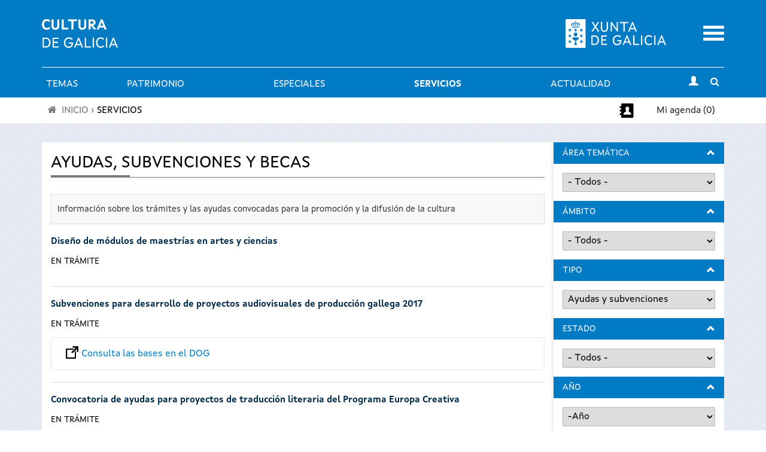

--- FILE ---
content_type: text/html; charset=utf-8
request_url: https://www.cultura.gal/es/axudas-subvencions-bolsas?field_asb_tipo_tid=89&page=9
body_size: 14904
content:

<!DOCTYPE html>

<!--[if IEMobile 7]><html class="iem7"  lang="es" dir="ltr"><![endif]-->
<!--[if (IE 7)&(!IEMobile)]><html class="lt-ie9 lt-ie8"  lang="es" dir="ltr"><![endif]-->
<!--[if (gte IE 9)|(gt IEMobile 7)]><!--><html  lang="es" dir="ltr" prefix="content: http://purl.org/rss/1.0/modules/content/ dc: http://purl.org/dc/terms/ foaf: http://xmlns.com/foaf/0.1/ og: http://ogp.me/ns# rdfs: http://www.w3.org/2000/01/rdf-schema# sioc: http://rdfs.org/sioc/ns# sioct: http://rdfs.org/sioc/types# skos: http://www.w3.org/2004/02/skos/core# xsd: http://www.w3.org/2001/XMLSchema#"><!--<![endif]-->

<!--[if IE 8]><html class="ie8"  lang="es" dir="ltr"><![endif]-->
<!--[if IE 9]><html class="ie9"  lang="es" dir="ltr"><![endif]-->
<!--[if IE 10]><html class="ie10"  lang="es" dir="ltr"><![endif]-->

<head>
  <meta charset="utf-8" />
<meta name="Generator" content="Drupal 7 (http://drupal.org)" />
<link rel="shortcut icon" href="https://www.cultura.gal/sites/all/themes/culture/favicon.ico" type="image/vnd.microsoft.icon" />
  <title>Ayudas, subvenciones y becas | Cultura de Galicia</title>
    <meta name="viewport" content="width=device-width, initial-scale=1, maximum-scale=1, user-scalable=no">
	<meta name="apple-itunes-app" content="app-id=1035234095">
	<meta name="google-play-app" content="app-id=gal.xunta.axendacultura"/>
    <meta name="theme-color" content="#000000" />
    <meta name="mobile-web-app-capable" content="yes">
    <link rel="icon" sizes="192x192" href="/sites/all/themes/culture/images/header/iconSite-2k.png">
  <link type="text/css" rel="stylesheet" href="https://www.cultura.gal/sites/default/files/css/css_lQaZfjVpwP_oGNqdtWCSpJT1EMqXdMiU84ekLLxQnc4.css" media="all" />
<link type="text/css" rel="stylesheet" href="https://www.cultura.gal/sites/default/files/css/css_v3fy8nuFyFvv0q3pB0AO9I9rG_oqcfepQNCHWZvPgQY.css" media="all" />
<link type="text/css" rel="stylesheet" href="https://www.cultura.gal/sites/default/files/css/css_RuCahXfjOQKWvRJBOJ-4a9wLhS-Si50jEHeW_VeJt1A.css" media="all" />
<link type="text/css" rel="stylesheet" href="https://www.cultura.gal/sites/default/files/css/css_tnNY3G0qs5C12_p8yLy7dIxqojd3HDPNYreCARFnk5I.css" media="all" />
<link type="text/css" rel="stylesheet" href="https://www.cultura.gal/sites/default/files/css/css_rfMIYVJECBsXJj-6duvtDtMh-mc8fneN89-IXMRmpac.css" media="all" />
  <script defer="defer" src="https://www.cultura.gal/sites/default/files/google_tag/ga4_cultura/google_tag.script.js?t8ui3o"></script>
<script src="https://www.cultura.gal/sites/all/modules/contrib/jquery_update/replace/jquery/1.7/jquery.min.js?v=1.7.2"></script>
<script src="https://www.cultura.gal/misc/jquery-extend-3.4.0.js?v=1.7.2"></script>
<script src="https://www.cultura.gal/misc/jquery-html-prefilter-3.5.0-backport.js?v=1.7.2"></script>
<script src="https://www.cultura.gal/misc/jquery.once.js?v=1.2"></script>
<script src="https://www.cultura.gal/misc/drupal.js?t8ui3o"></script>
<script src="https://www.cultura.gal/sites/all/modules/contrib/jquery_update/replace/ui/external/jquery.cookie.js?v=67fb34f6a866c40d0570"></script>
<script src="https://www.cultura.gal/sites/all/modules/contrib/jquery_update/replace/jquery.form/3/jquery.form.min.js?v=3.51.0"></script>
<script src="https://www.cultura.gal/misc/ajax.js?v=7.92"></script>
<script src="https://www.cultura.gal/sites/all/modules/contrib/jquery_update/js/jquery_update.js?v=0.0.1"></script>
<script src="https://www.cultura.gal/sites/all/modules/custom/avisame/js/avisame.js?t8ui3o"></script>
<script src="https://www.cultura.gal/sites/all/modules/contrib/bootstrap/bootstrap.js?t8ui3o"></script>
<script src="https://www.cultura.gal/sites/all/modules/contrib/ga_push/modules/browser/ga_push_browser.js?t8ui3o"></script>
<script src="https://www.cultura.gal/sites/default/files/languages/es_YWn9rwUOQmpTyNslSQ0vvJwhPZnyj5yDxyBL0y2pwPY.js?t8ui3o"></script>
<script src="https://www.cultura.gal/sites/all/libraries/colorbox/jquery.colorbox-min.js?t8ui3o"></script>
<script src="https://www.cultura.gal/sites/all/modules/contrib/colorbox/js/colorbox.js?t8ui3o"></script>
<script src="https://www.cultura.gal/sites/all/modules/contrib/colorbox/styles/stockholmsyndrome/colorbox_style.js?t8ui3o"></script>
<script src="https://www.cultura.gal/sites/all/modules/contrib/colorbox/js/colorbox_load.js?t8ui3o"></script>
<script src="https://www.cultura.gal/sites/all/modules/custom/descargapp/js/jquery.smartbanner.js?t8ui3o"></script>
<script src="https://www.cultura.gal/sites/all/modules/contrib/dhtml_menu/dhtml_menu.js?t8ui3o"></script>
<script src="https://www.cultura.gal/sites/all/modules/custom/fancybox/fancybox.js?t8ui3o"></script>
<script src="https://www.cultura.gal/sites/all/libraries/fancybox/source/jquery.fancybox.pack.js?t8ui3o"></script>
<script src="https://www.cultura.gal/sites/all/libraries/fancybox/lib/jquery.mousewheel.pack.js?t8ui3o"></script>
<script src="https://www.cultura.gal/sites/all/libraries/fancybox/source/helpers/jquery.fancybox-buttons.js?t8ui3o"></script>
<script src="https://www.cultura.gal/sites/all/modules/contrib/custom_search/js/custom_search.js?t8ui3o"></script>
<script src="https://www.cultura.gal/sites/all/modules/contrib/better_exposed_filters/better_exposed_filters.js?t8ui3o"></script>
<script src="https://www.cultura.gal/sites/all/modules/contrib/views/js/base.js?t8ui3o"></script>
<script src="https://www.cultura.gal/misc/progress.js?v=7.92"></script>
<script src="https://www.cultura.gal/sites/all/modules/contrib/views/js/ajax_view.js?t8ui3o"></script>
<script src="https://www.cultura.gal/sites/all/modules/contrib/google_analytics/googleanalytics.js?t8ui3o"></script>
<script>(function(i,s,o,g,r,a,m){i["GoogleAnalyticsObject"]=r;i[r]=i[r]||function(){(i[r].q=i[r].q||[]).push(arguments)},i[r].l=1*new Date();a=s.createElement(o),m=s.getElementsByTagName(o)[0];a.async=1;a.src=g;m.parentNode.insertBefore(a,m)})(window,document,"script","https://www.google-analytics.com/analytics.js","ga");ga("create", "UA-48436752-1", {"cookieDomain":"auto"});ga("set", "anonymizeIp", true);ga("send", "pageview");</script>
<script src="https://www.cultura.gal/sites/all/modules/contrib/extlink/js/extlink.js?t8ui3o"></script>
<script src="https://www.cultura.gal/sites/all/themes/culture/js/script.js?t8ui3o"></script>
<script src="https://www.cultura.gal/sites/all/themes/culture/../../libraries/flowplayer/flowplayer.min.js?t8ui3o"></script>
<script src="https://www.cultura.gal/sites/all/themes/culture/../../libraries/image-scale/js/image-scale.min.js?t8ui3o"></script>
<script>jQuery.extend(Drupal.settings, {"basePath":"\/","pathPrefix":"es\/","setHasJsCookie":0,"ajaxPageState":{"theme":"culture","theme_token":"i4sSZ3eD_0bzsl7IQUba_7QqNzsEGArgWVqXxLjef8E","jquery_version":"1.7","js":{"0":1,"https:\/\/www.cultura.gal\/sites\/default\/files\/google_tag\/ga4_cultura\/google_tag.script.js":1,"sites\/all\/modules\/contrib\/jquery_update\/replace\/jquery\/1.7\/jquery.min.js":1,"misc\/jquery-extend-3.4.0.js":1,"misc\/jquery-html-prefilter-3.5.0-backport.js":1,"misc\/jquery.once.js":1,"misc\/drupal.js":1,"sites\/all\/modules\/contrib\/jquery_update\/replace\/ui\/external\/jquery.cookie.js":1,"sites\/all\/modules\/contrib\/jquery_update\/replace\/jquery.form\/3\/jquery.form.min.js":1,"misc\/ajax.js":1,"sites\/all\/modules\/contrib\/jquery_update\/js\/jquery_update.js":1,"sites\/all\/modules\/custom\/avisame\/js\/avisame.js":1,"sites\/all\/modules\/contrib\/bootstrap\/bootstrap.js":1,"sites\/all\/modules\/contrib\/ga_push\/modules\/browser\/ga_push_browser.js":1,"public:\/\/languages\/es_YWn9rwUOQmpTyNslSQ0vvJwhPZnyj5yDxyBL0y2pwPY.js":1,"sites\/all\/libraries\/colorbox\/jquery.colorbox-min.js":1,"sites\/all\/modules\/contrib\/colorbox\/js\/colorbox.js":1,"sites\/all\/modules\/contrib\/colorbox\/styles\/stockholmsyndrome\/colorbox_style.js":1,"sites\/all\/modules\/contrib\/colorbox\/js\/colorbox_load.js":1,"sites\/all\/modules\/custom\/descargapp\/js\/jquery.smartbanner.js":1,"sites\/all\/modules\/contrib\/dhtml_menu\/dhtml_menu.js":1,"sites\/all\/modules\/custom\/fancybox\/fancybox.js":1,"sites\/all\/libraries\/fancybox\/source\/jquery.fancybox.pack.js":1,"sites\/all\/libraries\/fancybox\/lib\/jquery.mousewheel.pack.js":1,"sites\/all\/libraries\/fancybox\/source\/helpers\/jquery.fancybox-buttons.js":1,"sites\/all\/modules\/contrib\/custom_search\/js\/custom_search.js":1,"sites\/all\/modules\/contrib\/better_exposed_filters\/better_exposed_filters.js":1,"sites\/all\/modules\/contrib\/views\/js\/base.js":1,"misc\/progress.js":1,"sites\/all\/modules\/contrib\/views\/js\/ajax_view.js":1,"sites\/all\/modules\/contrib\/google_analytics\/googleanalytics.js":1,"1":1,"sites\/all\/modules\/contrib\/extlink\/js\/extlink.js":1,"sites\/all\/themes\/culture\/js\/script.js":1,"sites\/all\/themes\/culture\/..\/..\/libraries\/flowplayer\/flowplayer.min.js":1,"sites\/all\/themes\/culture\/..\/..\/libraries\/image-scale\/js\/image-scale.min.js":1},"css":{"modules\/system\/system.base.css":1,"modules\/system\/system.menus.css":1,"modules\/system\/system.messages.css":1,"modules\/system\/system.theme.css":1,"sites\/all\/modules\/contrib\/calendar\/css\/calendar_multiday.css":1,"sites\/all\/modules\/patch\/date_datepicker_inline\/themes\/datepicker-inline.1.7.css":1,"sites\/all\/modules\/contrib\/date\/date_repeat_field\/date_repeat_field.css":1,"sites\/all\/modules\/custom\/events_cache\/css\/event.css":1,"modules\/field\/theme\/field.css":1,"sites\/all\/modules\/contrib\/logintoboggan\/logintoboggan.css":1,"modules\/node\/node.css":1,"modules\/search\/search.css":1,"modules\/user\/user.css":1,"sites\/all\/modules\/contrib\/extlink\/css\/extlink.css":1,"sites\/all\/modules\/contrib\/views\/css\/views.css":1,"sites\/all\/modules\/contrib\/media\/modules\/media_wysiwyg\/css\/media_wysiwyg.base.css":1,"sites\/all\/modules\/contrib\/colorbox\/styles\/stockholmsyndrome\/colorbox_style.css":1,"sites\/all\/modules\/contrib\/ctools\/css\/ctools.css":1,"sites\/all\/modules\/custom\/descargapp\/css\/jquery.smartbanner.css":1,"sites\/all\/modules\/contrib\/dhtml_menu\/dhtml_menu.css":1,"sites\/all\/libraries\/fancybox\/source\/jquery.fancybox.css":1,"sites\/all\/libraries\/fancybox\/source\/helpers\/jquery.fancybox-buttons.css":1,"sites\/all\/modules\/contrib\/panels\/css\/panels.css":1,"modules\/locale\/locale.css":1,"sites\/all\/modules\/contrib\/custom_search\/custom_search.css":1,"sites\/all\/themes\/culture\/system.menus.css":1,"sites\/all\/themes\/culture\/system.messages.css":1,"sites\/all\/themes\/culture\/system.theme.css":1,"sites\/all\/themes\/culture\/css\/styles.css":1,"sites\/all\/themes\/culture\/..\/..\/libraries\/flowplayer\/skin\/minimalist.css":1,"public:\/\/css_injector\/css_injector_2.css":1,"public:\/\/css_injector\/css_injector_3.css":1,"public:\/\/css_injector\/css_injector_5.css":1,"public:\/\/css_injector\/css_injector_6.css":1}},"colorbox":{"opacity":"0.85","current":"{current} de {total}","previous":"\u00ab Anterior","next":"Siguiente \u00bb","close":"Cerrar","maxWidth":"98%","maxHeight":"98%","fixed":true,"mobiledetect":true,"mobiledevicewidth":"480px","file_public_path":"\/sites\/default\/files","specificPagesDefaultValue":"admin*\nimagebrowser*\nimg_assist*\nimce*\nnode\/add\/*\nnode\/*\/edit\nprint\/*\nprintpdf\/*\nsystem\/ajax\nsystem\/ajax\/*"},"dhtmlMenu":{"nav":"bullet","animation":{"effects":{"height":"height","opacity":"opacity","width":0},"speed":"500"},"effects":{"siblings":"close-same-tree","children":"none","remember":"0"},"filter":{"type":"whitelist","list":{"main-menu":"main-menu","devel":0,"management":0,"menu-a-cultura-galega":0,"menu-a-mi-a-axenda":0,"menu-agenda-rss":0,"menu-axenda-rss":0,"menu-cultura-galega":0,"menu-culture-galicienne":0,"menu-descarga-a-app-m-bil":0,"menu-descarga-la-app-m-vil":0,"menu-en-tu-calendario":0,"menu-flexslider-example":0,"menu-galician-culture":0,"menu-galicischen-kultur":0,"menu-la-agenda-en-tu-web":0,"menu-la-cultura-gallega":0,"menu-no-teu-calendario":0,"menu-tu-agenda":0,"menu-widget-a-axenda-na-mi-a-web":0,"navigation":0,"shortcut-set-1":0,"shortcut-set-2":0,"user-menu":0}}},"fancybox":{"helpers":{"title":{"type":"inside"},"buttons_enabled":1,"buttons":{"position":"bottom"}},"callbacks":{"afterLoad":"number"}},"ga_push_browser":[{"selector":".event-button-notify","push":["Cultura Parametros","click","Clic no bot\u00f3n \u0022Av\u00edsame\u0022","1"],"bind":"click"},{"selector":".event-button-add-axenda","push":["Cultura Parametros","click","Clic no bot\u00f3n \u0022Engadir \u00e1 t\u00faa axenda\u0022","1"],"bind":"click"},{"selector":".icono_facebook","push":["Cultura Parametros","click","Clic no compartir en Facebook","1"],"bind":"click"},{"selector":".icono_twitter","push":["Cultura Parametros","click","Clic no compartir en Twitter","1"],"bind":"click"},{"selector":"#edit-submit-widgetiframe","push":["Cultura Parametros","click","Clic no bot\u00f3n \u0022Seleccionar\u0022 en \u0022Axenda na t\u00faa web\u0022","1"],"bind":"click"},{"selector":".print-pdf","push":["Cultura Parametros","click","Clic no bot\u00f3n \u0022Descargar PDF\u0022 en \u0022A t\u00faa axenda\u0022","1"],"bind":"click"},{"selector":".event-button-add-calendar","push":["Cultura Parametros","click","Clic no bot\u00f3n \u0022Descarga no teu calendario\u0022 no detalle dun evento","1"],"bind":"click"},{"selector":".section-axenda-cultura .grid_9 .padding_15 .item-list .last a","push":["Cultura Parametros","click","Clic no bot\u00f3n \u0022Descarga no teu calendario\u0022 en \u0022A t\u00faa axenda\u0022","1"],"bind":"click"},{"selector":"#edit-submit-ical","push":["Cultura Parametros","click","Clic no bot\u00f3n \u0022Descargar no teu calendario\u0022 en \u0022No teu calendario\u0022","1"],"bind":"click"},{"selector":"a[href$=\u0022alertas_list\u0022]","push":["Cultura Parametros","click","Clic no listaxe de alertas do usuario","1"],"bind":"click"},{"selector":".page-user-alertas #edit-submit","push":["Cultura Parametros","click","Clic no bot\u00f3n \u0022Gardar\u0022 en \u0022Configuraci\u00f3n de alertas\u0022","1"],"bind":"click"}],"custom_search":{"form_target":"_self","solr":0},"better_exposed_filters":{"datepicker":false,"slider":false,"settings":[],"autosubmit":false,"views":{"serviciosrelacionaxudas":{"displays":{"page":{"filters":{"field_asb_area_tematica_tid":{"required":false},"field_asb_ambito_tid":{"required":false},"field_asb_tipo_tid":{"required":false},"field_asb_estado_tid":{"required":false},"field_asb_fechahora_value2":{"required":false}}}}}}},"views":{"ajax_path":"\/es\/views\/ajax","ajaxViews":{"views_dom_id:b8eeafe124f9361eb72109e58477e070":{"view_name":"serviciosrelacionaxudas","view_display_id":"page","view_args":"","view_path":"serviciosrelacionaxudas","view_base_path":"serviciosrelacionaxudas","view_dom_id":"b8eeafe124f9361eb72109e58477e070","pager_element":0}}},"urlIsAjaxTrusted":{"\/es\/views\/ajax":true,"\/es\/axudas-subvencions-bolsas":true},"googleanalytics":{"trackOutbound":1,"trackMailto":1,"trackDownload":1,"trackDownloadExtensions":"7z|aac|arc|arj|asf|asx|avi|bin|csv|doc(x|m)?|dot(x|m)?|exe|flv|gif|gz|gzip|hqx|jar|jpe?g|js|mp(2|3|4|e?g)|mov(ie)?|msi|msp|pdf|phps|png|ppt(x|m)?|pot(x|m)?|pps(x|m)?|ppam|sld(x|m)?|thmx|qtm?|ra(m|r)?|sea|sit|tar|tgz|torrent|txt|wav|wma|wmv|wpd|xls(x|m|b)?|xlt(x|m)|xlam|xml|z|zip","trackColorbox":1},"extlink":{"extTarget":"_blank","extClass":0,"extLabel":"(link is external)","extImgClass":0,"extIconPlacement":"append","extSubdomains":1,"extExclude":"","extInclude":"","extCssExclude":"","extCssExplicit":"","extAlert":0,"extAlertText":"This link will take you to an external web site.","mailtoClass":0,"mailtoLabel":"(link sends e-mail)","extUseFontAwesome":false}});</script>
      <!--[if lt IE 9]>
    <script src="/sites/all/themes/zen/js/html5-respond.js"></script>
    <![endif]-->
  
      <link media="all" type="text/css" rel="stylesheet" href="/sites/all/themes/culture/css/chrome.css">
  </head>

<body class="html not-front not-logged-in one-sidebar sidebar-second page-serviciosrelacionaxudas i18n-es section-axudas-subvencions-bolsas page-views" >
      <p id="skip-link">
      <a href="#main-menu" class="element-invisible element-focusable">Saltar al menú</a>
    </p>
      <div class="region region-page-top">
    <noscript aria-hidden="true"><iframe src="https://www.googletagmanager.com/ns.html?id=GTM-TP2BB9" height="0" width="0" style="display:none;visibility:hidden"></iframe></noscript>
  </div>
      <div class="wrapper">
        <header class="header" id="header" role="banner">
          <div class="main-header-section">
            <div class="logos-container">
                <div class="container">
                    <div class="row">
                        <!-- Logo Cultura -->
                        <div class="col-xs-8 col-md-6">
                            <div class="logo_main">
                              <a href="/es"
                                 title="Ir a Portada">
                                  <img src="https://www.cultura.gal/sites/all/themes/culture/images//header/site_header_logo.svg" alt="Cultura de Galicia"/>
                              </a>
                            </div>
                        </div>
                        <!-- Logo Xunta -->
                        <div class="col-xs-8 col-md-5 text-right hidden-xs hidden-sm">
                          <div class="logo_xunta">
                          <a href="http://www.xunta.gal">
                            <img src="https://www.cultura.gal/sites/all/themes/culture/images//header/marca-negativo.svg" alt="Logotipo da Xunta de Galicia" />
                          </a>
                          </div>
                        </div>

                        <!-- Mobile menu toggle -->
                        <div class="col-xs-4 col-md-1 text-right">
                            <div class="mobile-menu-toggle">
                                <a href="#"><span class="sr-only">Menu</span></a>
                            </div>
                        </div>
                    </div>
                </div>
            </div>

            <!-- main menu -->
            <div id="main-menu"
                 class="container-fluid main-menu-container no-gutters">
                <!-- horizontal menu links -->
                <div class="container main-menu hidden-xs hidden-sm">
                        <div class="nav-container ">
                          <nav class="subnav" role="navigation" aria-label="User menu"><h2 class="element-invisible">Menú principal</h2><ul id="main-menu-links" class="links clearfix"><li class="menu-9016 first"><a href="/es/dinamizacion-cultura" class="menu_icon menu-9016">Temas</a></li>
<li class="menu-9059"><a href="/es/patrimonio-cultural" class="menu_icon menu-9059">Patrimonio</a></li>
<li class="menu-15409"><a href="/es/especiales" title="">Especiales</a></li>
<li class="menu-8994 active-trail"><a href="/es/servizos" title="" class="menu_icon menu-8994 active-trail">Servicios</a></li>
<li class="menu-9080 last"><a href="/es/actualidade" title="" class="menu_icon menu-9080">Actualidad</a></li>
</ul></nav>                            <div class="subnav-icon-buttons">
                                <div class="user-login">
                                                                        <a class="user-login-link"
                                         href="/user/?destination=axudas-subvencions-bolsas"
                                         title="Inicio de sesión"><i
                                                  class="glyphicon glyphicon-user"></i></a>
                                                                  </div>
                                <div class="search-bar-toggle text-center">
                                    <a href="#"><i
                                                class="fa fa-search"></i><span
                                                class="sr-only">Toggle search</span></a>
                                </div>
                            </div>
                        </div>
                </div>
            </div>
          </div>

            <!-- Mobile menu -->
            <div class="container-fluid mobile-menu-container">
            <div class="mobile-main-menu collapsed">
              <div class="container-fluid">
                <div class="row">
                  <div class="col-xs-12 text-right">
                    <a href="#" class="mobile-main-menu-close-button">
                      <span class="sr-only">Cerrar</span>
                    </a>
                  </div>
                  <div class="mobile-menu-lang col-xs-12">
                    <div id="block-locale-language" class="block block-locale first odd" role="complementary">
      
  <ul class="language-switcher-locale-url"><li class="gl first"><a href="/gl/axudas-subvencions-bolsas" class="language-link" xml:lang="gl" lang="gl">Galego</a></li>
<li class="es last active"><a href="/es/axudas-subvencions-bolsas" class="language-link active" xml:lang="es" lang="es">Castellano</a></li>
</ul>
</div>
                  </div>
                  <div class="mobile-menu-search col-xs-12">
                    <div id="block-block-20" class="block block-block even block--form-busca-cabecera-3">
      
  
<form accept-charset="UTF-8" action="https://www.cultura.gal/es/buscar" class="jquery-once-2-processed" id="views-exposed-form-busqueda-page--3" method="get">
<div class="views-exposed-widget views-widget-filter-combine_1" id="edit-combine-3-wrapper"><label for="edit-combine-3">Buscar</label> <input class="form-text" id="edit-combine-3" maxlength="128" name="combine_1" size="15" type="text" value=""> <input class="form-submit" id="edit-submit-busqueda--3" type="submit" value="B"></div>
</form>

</div>
                  </div>
                  <div class="mobile-menu-menu col-xs-12">
                    <div id="block-menu-block-1" class="block block-menu-block last odd" role="navigation">
      
  <div class="menu-block-wrapper menu-block-1 menu-name-main-menu parent-mlid-0 menu-level-1">
  <ul class="menu"><li class="menu__item is-collapsed is-collapsed first collapsed menu-mlid-9016 dhtml-menu collapsed start-collapsed" id="dhtml_menu-9016"><a href="/es/dinamizacion-cultura" class="menu__link menu_icon menu-9016">Temas</a><ul class="menu"><li class="menu__item is-expanded is-collapsed first expanded dhtml-menu collapsed start-collapsed" id="dhtml_menu-9019"><a href="/es/libro-lectura" class="menu__link">Libro y lectura</a><ul class="menu"><li class="menu__item is-leaf first leaf dhtml-menu" id="dhtml_menu-9022"><a href="http://rbgalicia.xunta.gal/" title="" class="menu__link">Red de Bibliotecas de Galicia</a></li>
<li class="menu__item is-leaf leaf dhtml-menu" id="dhtml_menu-9023"><a href="http://bibliotecadegalicia.xunta.es/es" title="" class="menu__link">Biblioteca de Galicia</a></li>
<li class="menu__item is-leaf leaf dhtml-menu" id="dhtml_menu-10000"><a href="/es/galiciale-3" title="" class="menu__link">GaliciaLe</a></li>
<li class="menu__item is-leaf leaf dhtml-menu" id="dhtml_menu-9021"><a href="http://rbgalicia.xunta.es/ler-conta-moito-2014/" title="" class="menu__link">Ler conta moito</a></li>
<li class="menu__item is-leaf leaf dhtml-menu" id="dhtml_menu-9024"><a href="http://www.galiciana.bibliotecadegalicia.xunta.es/es/estaticos/contenido.cmd?pagina=estaticos%2Fpresentacion" title="" class="menu__link">Galiciana. Biblioteca Digital de Galicia</a></li>
<li class="menu__item is-leaf leaf dhtml-menu" id="dhtml_menu-9025"><a href="https://fundacioncela.gal/" title="" class="menu__link">Fundación Camilo José Cela</a></li>
<li class="menu__item is-leaf leaf dhtml-menu" id="dhtml_menu-15065"><a href="https://www.cultura.gal/es/letras-galegas-2023" title="" class="menu__link">Letras Galegas 2023</a></li>
<li class="menu__item is-leaf leaf dhtml-menu" id="dhtml_menu-13614"><a href="/es/roteiros-literarios" class="menu__link">Itinerarios literarios</a></li>
<li class="menu__item is-leaf last leaf dhtml-menu" id="dhtml_menu-2661"><a href="http://galicianliterature.gal/" target="_blank" title="" class="menu__link">Portico of Galician Literature</a></li>
</ul></li>
<li class="menu__item is-expanded is-collapsed expanded dhtml-menu collapsed start-collapsed" id="dhtml_menu-9027"><a href="/es/audiovisual" class="menu__link">Audiovisual</a><ul class="menu"><li class="menu__item is-leaf first leaf dhtml-menu" id="dhtml_menu-9028"><a href="https://industriasculturais.xunta.gal" title="" class="menu__link">Agencia Gallega de las Industrias Culturales</a></li>
<li class="menu__item is-leaf leaf dhtml-menu" id="dhtml_menu-9029"><a href="https://cgai.xunta.gal" title="" class="menu__link">Filmoteca de Galicia</a></li>
<li class="menu__item is-leaf last leaf dhtml-menu" id="dhtml_menu-15412"><a href="/es/hub-audiovisual-industria-cultural" class="menu__link">Hub Audiovisual de la Industria Cultural</a></li>
</ul></li>
<li class="menu__item is-expanded is-collapsed expanded dhtml-menu collapsed start-collapsed" id="dhtml_menu-15407"><a href="/es/musica" class="menu__link">Música</a><ul class="menu"><li class="menu__item is-leaf first leaf dhtml-menu" id="dhtml_menu-9780"><a href="https://www.festgalicia.gal/" title="" class="menu__link">Fest Galicia</a></li>
<li class="menu__item is-leaf last leaf dhtml-menu" id="dhtml_menu-10002"><a href="http://www.galiciantunes.com/" title="" class="menu__link">Galician Tunes</a></li>
</ul></li>
<li class="menu__item is-expanded is-collapsed expanded dhtml-menu collapsed start-collapsed" id="dhtml_menu-9031"><a href="/es/artes-escenicas" class="menu__link">Artes escénicas</a><ul class="menu"><li class="menu__item is-leaf first leaf dhtml-menu" id="dhtml_menu-9032"><a href="http://agadic.gal/" title="" class="menu__link">Agencia Gallega de las Industrias Culturales</a></li>
<li class="menu__item is-leaf leaf dhtml-menu" id="dhtml_menu-9034"><a href="http://www.centrodramatico.org/cdg/espanol.php" title="" class="menu__link">Centro Dramático Gallego</a></li>
<li class="menu__item is-leaf leaf dhtml-menu" id="dhtml_menu-9033"><a href="http://centrocoreografico.xunta.gal/ccg/" title="" class="menu__link">Centro Coreográfico Gallego</a></li>
<li class="menu__item is-leaf last leaf dhtml-menu" id="dhtml_menu-10877"><a href="https://escenasdocambio.org/" title="" class="menu__link">Festival Escenas do Cambio</a></li>
</ul></li>
<li class="menu__item is-expanded is-collapsed expanded dhtml-menu collapsed start-collapsed" id="dhtml_menu-9035"><a href="/es/artes-plasticas" class="menu__link">Artes visuales</a><ul class="menu"><li class="menu__item is-leaf first leaf dhtml-menu" id="dhtml_menu-9036"><a href="https://museos.xunta.gal/" title="" class="menu__link">Museos de Galicia</a></li>
<li class="menu__item is-leaf last leaf dhtml-menu" id="dhtml_menu-15414"><a href="/es/dia-artes-gallegas" class="menu__link">Día de las Artes Gallegas</a></li>
</ul></li>
<li class="menu__item is-leaf leaf dhtml-menu" id="dhtml_menu-9038"><a href="https://museos.xunta.gal/gl" title="" class="menu__link">Museos</a></li>
<li class="menu__item is-leaf leaf dhtml-menu" id="dhtml_menu-9039"><a href="https://rbgalicia.xunta.gal/" title="" class="menu__link">Bibliotecas</a></li>
<li class="menu__item is-leaf leaf dhtml-menu" id="dhtml_menu-9040"><a href="https://arquivosdegalicia.xunta.gal/gl" title="" class="menu__link">Archivos</a></li>
<li class="menu__item is-leaf leaf dhtml-menu" id="dhtml_menu-9050"><a href="https://www.cidadedacultura.gal/" title="" class="menu__link">Cidade da Cultura</a></li>
<li class="menu__item is-expanded is-collapsed last expanded dhtml-menu collapsed start-collapsed" id="dhtml_menu-9685"><a href="/es/illadesansimon" title="" class="menu__link">Isla de San Simón</a><ul class="menu"><li class="menu__item is-leaf first leaf dhtml-menu" id="dhtml_menu-9686"><a href="/es/illadesansimon/proxecto" class="menu__link">El proyecto</a></li>
<li class="menu__item is-expanded is-collapsed expanded dhtml-menu collapsed start-collapsed" id="dhtml_menu-9687"><a href="/es/illadesansimon/historia" class="menu__link">La historia</a><ul class="menu"><li class="menu__item is-leaf first leaf dhtml-menu" id="dhtml_menu-9689"><a href="/es/illadesansimon/orixes" class="menu__link">Los orígenes</a></li>
<li class="menu__item is-leaf leaf dhtml-menu" id="dhtml_menu-9688"><a href="/es/illadesansimon/idade-media" class="menu__link">Edad Media</a></li>
<li class="menu__item is-leaf leaf dhtml-menu" id="dhtml_menu-9690"><a href="/es/illadesansimon/batallas-lendas" class="menu__link">Batallas y leyendas</a></li>
<li class="menu__item is-leaf leaf dhtml-menu" id="dhtml_menu-9691"><a href="/es/illadesansimon/lazareto-maritimo" class="menu__link">El lazareto marítimo</a></li>
<li class="menu__item is-leaf last leaf dhtml-menu" id="dhtml_menu-9692"><a href="/es/illadesansimon/guerra-posguerra" class="menu__link">La guerra y la posguerra</a></li>
</ul></li>
<li class="menu__item is-expanded is-collapsed expanded dhtml-menu collapsed start-collapsed" id="dhtml_menu-9693"><a href="/es/illadesansimon/memoria" class="menu__link">La memoria</a><ul class="menu"><li class="menu__item is-leaf first leaf dhtml-menu" id="dhtml_menu-9694"><a href="/es/illadesansimon/colonia-penitenciaria" class="menu__link">La colonia penitenciaria</a></li>
<li class="menu__item is-leaf last leaf dhtml-menu" id="dhtml_menu-9695"><a href="/es/illadesansimon/labor-recuperacion" class="menu__link">La labor de recuperación</a></li>
</ul></li>
<li class="menu__item is-expanded is-collapsed expanded dhtml-menu collapsed start-collapsed" id="dhtml_menu-9696"><a href="/es/illadesansimon/arte" class="menu__link">El arte</a><ul class="menu"><li class="menu__item is-leaf first last leaf dhtml-menu" id="dhtml_menu-9697"><a href="/es/illadesansimon/conxunto-escultorico" class="menu__link">Conjunto escultórico</a></li>
</ul></li>
<li class="menu__item is-expanded is-collapsed expanded dhtml-menu collapsed start-collapsed" id="dhtml_menu-9698"><a href="/es/illadesansimon/natureza" class="menu__link">La naturaleza</a><ul class="menu"><li class="menu__item is-leaf first leaf dhtml-menu" id="dhtml_menu-9699"><a href="/es/illadesansimon/riqueza-paisaxistica" class="menu__link">Riqueza paisajística</a></li>
<li class="menu__item is-leaf last leaf dhtml-menu" id="dhtml_menu-9700"><a href="/es/illadesansimon/enseada" class="menu__link">La ensenada</a></li>
</ul></li>
<li class="menu__item is-expanded is-collapsed expanded dhtml-menu collapsed start-collapsed" id="dhtml_menu-9701"><a href="/es/illadesansimon/espazos" class="menu__link">Espacios</a><ul class="menu"><li class="menu__item is-leaf first leaf dhtml-menu" id="dhtml_menu-9702"><a href="/es/illadesansimon/capela" class="menu__link">La capilla</a></li>
<li class="menu__item is-leaf leaf dhtml-menu" id="dhtml_menu-9703"><a href="/es/vivienda-guardia" class="menu__link">Vivienda del guardia</a></li>
<li class="menu__item is-leaf leaf dhtml-menu" id="dhtml_menu-9704"><a href="/es/illadesansimon/residencia-stella-maris" class="menu__link">Residencia Stella Maris</a></li>
<li class="menu__item is-leaf leaf dhtml-menu" id="dhtml_menu-9705"><a href="/es/illadesansimon/cafeteria-restaurante" class="menu__link">Cafetería y restaurante</a></li>
<li class="menu__item is-leaf leaf dhtml-menu" id="dhtml_menu-9706"><a href="/es/illadesansimon/casa-cultura-deportes-mar" class="menu__link">Casa de la cultura y de los deportes del mar</a></li>
<li class="menu__item is-leaf leaf dhtml-menu" id="dhtml_menu-9707"><a href="/es/illadesansimon/casa-banos" class="menu__link">Casa de baños</a></li>
<li class="menu__item is-leaf leaf dhtml-menu" id="dhtml_menu-9708"><a href="/es/illadesansimon/auditorio-multiusos" class="menu__link">Auditorio multiúsos</a></li>
<li class="menu__item is-leaf leaf dhtml-menu" id="dhtml_menu-9709"><a href="/es/illadesansimon/edificio-cursos-seminarios" class="menu__link">Edificio de cursos y seminarios</a></li>
<li class="menu__item is-leaf last leaf dhtml-menu" id="dhtml_menu-9710"><a href="/es/illadesansimon/centro-interpretacion-documentacion" class="menu__link">Centro de interpretación y documentación</a></li>
</ul></li>
<li class="menu__item is-leaf leaf dhtml-menu" id="dhtml_menu-9711"><a href="/es/illadesansimon/visita" class="menu__link">La visita</a></li>
<li class="menu__item is-leaf leaf dhtml-menu" id="dhtml_menu-9712"><a href="/es/illadesansimon/actividades" class="menu__link">Actividades</a></li>
<li class="menu__item is-leaf last leaf dhtml-menu" id="dhtml_menu-9713"><a href="/es/illadesansimon/contacto" class="menu__link">Contacto</a></li>
</ul></li>
</ul></li>
<li class="menu__item is-collapsed is-collapsed collapsed menu-mlid-9059 dhtml-menu collapsed start-collapsed" id="dhtml_menu-9059"><a href="/es/patrimonio-cultural" class="menu__link menu_icon menu-9059">Patrimonio</a><ul class="menu"><li class="menu__item is-leaf first leaf dhtml-menu" id="dhtml_menu-15965"><a href="https://ribeirasacrapaisaxedaauga.gal/es/" title="" class="menu__link">Ribeira Sacra</a></li>
<li class="menu__item is-expanded is-collapsed expanded dhtml-menu collapsed start-collapsed" id="dhtml_menu-9066"><a href="/es/caminos-santiago" class="menu__link">Caminos de Santiago</a><ul class="menu"><li class="menu__item is-leaf first leaf dhtml-menu" id="dhtml_menu-10887"><a href="/es/proteccion-caminos" class="menu__link">Protección de los Caminos</a></li>
<li class="menu__item is-leaf leaf dhtml-menu" id="dhtml_menu-10889"><a href="/es/naturaleza-caminos" class="menu__link">Naturaleza de los Caminos</a></li>
<li class="menu__item is-leaf leaf dhtml-menu" id="dhtml_menu-10888"><a href="/es/delimitacion-caminos" class="menu__link">Delimitación de los Caminos</a></li>
<li class="menu__item is-leaf last leaf dhtml-menu" id="dhtml_menu-10726"><a href="https://www.caminodesantiago.gal/" title="" class="menu__link">Promoción de los Caminos</a></li>
</ul></li>
<li class="menu__item is-expanded is-collapsed expanded dhtml-menu collapsed start-collapsed" id="dhtml_menu-15416"><a href="/es/parques-arqueologicos" class="menu__link">Parques arqueológicos</a><ul class="menu"><li class="menu__item is-leaf first leaf dhtml-menu" id="dhtml_menu-15419"><a href="https://www.paar.es/?lang=es" title="" class="menu__link">Parque Arqueológico del Arte Rupestre</a></li>
<li class="menu__item is-leaf last leaf dhtml-menu" id="dhtml_menu-15420"><a href="https://pacc.es/es/" title="" class="menu__link">Parque Arqueológico de la Cultura Castrexa</a></li>
</ul></li>
<li class="menu__item is-expanded is-collapsed expanded dhtml-menu collapsed start-collapsed" id="dhtml_menu-9067"><a href="/es/conservacion-restauracion" class="menu__link">Conservación</a><ul class="menu"><li class="menu__item is-expanded is-collapsed first last expanded dhtml-menu collapsed start-collapsed" id="dhtml_menu-11534"><a href="/es/actuaciones-conservacion-patrimonio-cultural-programa-galicia-feder-2014-2020" class="menu__link">Programa Galicia-Feder 2014-2020</a><ul class="menu"><li class="menu__item is-leaf first leaf dhtml-menu" id="dhtml_menu-11535"><a href="/es/actuaciones-puesta-valor-sobre-bienes-patrimonio-arqueologico" class="menu__link">Actuaciones en bienes arqueológicos</a></li>
<li class="menu__item is-leaf leaf dhtml-menu" id="dhtml_menu-11536"><a href="/es/restauracion-iglesia-santa-baia-palio-para-su-puesta-valor-difusion" class="menu__link">Restauración de la iglesia de Santa Baia de Palio</a></li>
<li class="menu__item is-leaf leaf dhtml-menu" id="dhtml_menu-11538"><a href="/es/puesta-valor-ponte-vella-ourense" class="menu__link">Puesta en valor de A ponte vella de Ourense</a></li>
<li class="menu__item is-leaf leaf dhtml-menu" id="dhtml_menu-11539"><a href="/es/conservacion-restauracion-muralla-romana-lugo" class="menu__link">Conservación y restauración de la muralla romana de Lugo</a></li>
<li class="menu__item is-leaf leaf dhtml-menu" id="dhtml_menu-11540"><a href="/es/conservacion-puesta-valor-conjunto-monumental-santa-maria-sobrado-monxes" class="menu__link">Conservación del conjunto de Santa María de Sobrado dos Monxes</a></li>
<li class="menu__item is-leaf leaf dhtml-menu" id="dhtml_menu-11541"><a href="/es/obras-conservacion-monasterio-oseira" class="menu__link">Conservación del monasterio de Oseira</a></li>
<li class="menu__item is-leaf leaf dhtml-menu" id="dhtml_menu-11542"><a href="/es/conservacion-restauracion-catedral-san-martino-ourense" class="menu__link">Conservación y restauración de la catedral de Ourense</a></li>
<li class="menu__item is-leaf leaf dhtml-menu" id="dhtml_menu-11543"><a href="/es/conservacion-restauracion-catedral-nosa-senora-asuncion-mondonedo" class="menu__link">Conservación y restauración de la catedral de Mondoñedo</a></li>
<li class="menu__item is-leaf leaf dhtml-menu" id="dhtml_menu-11544"><a href="/es/actuaciones-urgentes-santuario-nosa-senora-ermidas-bolo" class="menu__link">Actuaciones urgentes en el santuario de As Ermidas de O Bolo</a></li>
<li class="menu__item is-leaf leaf dhtml-menu" id="dhtml_menu-11545"><a href="/es/obras-conservacion-monasterio-san-martino-xuvia" class="menu__link">Conservación del monasterio de San Martiño de Xuvia</a></li>
<li class="menu__item is-leaf leaf dhtml-menu" id="dhtml_menu-11547"><a href="/es/restauracion-pinturas-murales-iglesia-monasterio-san-xiao-moraime" class="menu__link">Restauración de las pinturas murales de San Xiao de Moraime</a></li>
<li class="menu__item is-leaf leaf dhtml-menu" id="dhtml_menu-12646"><a href="/es/restauracion-pinturas-murales-iglesia-monasterio-san-salvador-vilar-donas" class="menu__link">Restauración de las pinturas murales de la iglesia del monasterio de San Salvador de Vilar de Donas</a></li>
<li class="menu__item is-leaf leaf dhtml-menu" id="dhtml_menu-12650"><a href="/es/instalacion-museo-vino-galicia-santo-andre-camporredondo" class="menu__link">Instalación del Museo do Viño de Galicia en Santo André de Camporredondo</a></li>
<li class="menu__item is-leaf last leaf dhtml-menu" id="dhtml_menu-13121"><a href="/es/conservacion-accesibilidad-torres-baixa-limia" class="menu__link">Conservación y accesibilidad de las torres de A Baixa Limia</a></li>
</ul></li>
</ul></li>
<li class="menu__item is-expanded is-collapsed expanded dhtml-menu collapsed start-collapsed" id="dhtml_menu-9068"><a href="/es/proteccion" class="menu__link">Protección</a><ul class="menu"><li class="menu__item is-expanded is-collapsed first expanded dhtml-menu collapsed start-collapsed" id="dhtml_menu-10901"><a href="/es/regimen-proteccion" class="menu__link">Régimen de protección</a><ul class="menu"><li class="menu__item is-leaf first leaf dhtml-menu" id="dhtml_menu-10903"><a href="/es/naturaleza-categorias-proteccion" class="menu__link">Naturaleza y categorías de protección</a></li>
<li class="menu__item is-leaf leaf dhtml-menu" id="dhtml_menu-10904"><a href="/es/modelos-intervencion" class="menu__link">Modelos de intervención</a></li>
<li class="menu__item is-leaf leaf dhtml-menu" id="dhtml_menu-10905"><a href="/es/criterios-intervencion" class="menu__link">Criterios de intervención</a></li>
<li class="menu__item is-leaf leaf dhtml-menu" id="dhtml_menu-10906"><a href="/es/actuaciones-autorizables" class="menu__link">Actuaciones autorizables</a></li>
<li class="menu__item is-leaf leaf dhtml-menu" id="dhtml_menu-10907"><a href="/es/contornos-proteccion" class="menu__link">Contornos de protección</a></li>
<li class="menu__item is-leaf last leaf dhtml-menu" id="dhtml_menu-10908"><a href="/es/zona-amortiguamiento" class="menu__link">Zona de amortiguamiento</a></li>
</ul></li>
<li class="menu__item is-expanded is-collapsed last expanded dhtml-menu collapsed start-collapsed" id="dhtml_menu-10902"><a href="/es/clasificacion-patrimonio-cultural" class="menu__link">Clasificación del patrimonio cultural de Galicia</a><ul class="menu"><li class="menu__item is-expanded is-collapsed first expanded dhtml-menu collapsed start-collapsed" id="dhtml_menu-10909"><a href="/es/bienes-interes-cultural-0" class="menu__link">Bienes de Interés Cultural</a><ul class="menu"><li class="menu__item is-leaf first last leaf dhtml-menu" id="dhtml_menu-14909"><a href="/es/documentacion-bic" class="menu__link">Documentación</a></li>
</ul></li>
<li class="menu__item is-expanded is-collapsed expanded dhtml-menu collapsed start-collapsed" id="dhtml_menu-10910"><a href="/es/bienes-catalogados" class="menu__link">Bienes catalogados</a><ul class="menu"><li class="menu__item is-leaf first last leaf dhtml-menu" id="dhtml_menu-10913"><a href="/es/catalogo-patrimonio-cultural-galicia" class="menu__link">Catálogo del Patrimonio Cultural de Galicia</a></li>
</ul></li>
<li class="menu__item is-leaf last leaf dhtml-menu" id="dhtml_menu-10911"><a href="/es/censo-patrimonio-cultural" class="menu__link">Censo del Patrimonio Cultural</a></li>
</ul></li>
</ul></li>
<li class="menu__item is-leaf leaf dhtml-menu" id="dhtml_menu-12648"><a href="https://www.galiciana.gal/" title="" class="menu__link">Galiciana. Patrimonio Digital de Galicia</a></li>
<li class="menu__item is-expanded is-collapsed last expanded dhtml-menu collapsed start-collapsed" id="dhtml_menu-15970"><a href="/es/observatorio-innovacion-patrimonio-cultural" class="menu__link">Observatorio de la Innovación del Patrimonio Cultural</a><ul class="menu"><li class="menu__item is-leaf first leaf dhtml-menu" id="dhtml_menu-15971"><a href="/es/espacio-ciudadano-profesional" class="menu__link">Espacio ciudadano y profesional</a></li>
<li class="menu__item is-leaf leaf dhtml-menu" id="dhtml_menu-15972"><a href="/es/ecosistema-innovacion" class="menu__link">Ecosistema de innovación</a></li>
<li class="menu__item is-leaf last leaf dhtml-menu" id="dhtml_menu-15973"><a href="/es/recursos-documentacion" class="menu__link">Recursos y documentación</a></li>
</ul></li>
</ul></li>
<li class="menu__item is-collapsed is-collapsed collapsed menu-mlid-15409 dhtml-menu collapsed start-collapsed" id="dhtml_menu-15409"><a href="/es/especiales" title="" class="menu__link">Especiales</a><ul class="menu"><li class="menu__item is-expanded is-collapsed first expanded dhtml-menu collapsed start-collapsed" id="dhtml_menu-15688"><a href="/es/letras-galegas-2023" title="" class="menu__link">Letras Galegas</a><ul class="menu"><li class="menu__item is-leaf first leaf dhtml-menu" id="dhtml_menu-15677"><a href="/es/letras-galegas-2023" class="menu__link">2023</a></li>
<li class="menu__item is-leaf last leaf dhtml-menu" id="dhtml_menu-15410"><a href="/es/letras-galegas-2022" class="menu__link">2022</a></li>
</ul></li>
<li class="menu__item is-expanded is-collapsed expanded dhtml-menu collapsed start-collapsed" id="dhtml_menu-15690"><a href="/es/dia-ilustracion-2024" class="menu__link">Día de la Ilustración</a><ul class="menu"><li class="menu__item is-leaf first leaf dhtml-menu" id="dhtml_menu-15692"><a href="/es/dia-ilustracion-2024" class="menu__link">2024</a></li>
<li class="menu__item is-leaf last leaf dhtml-menu" id="dhtml_menu-15675"><a href="/es/dia-ilustracion-2023" class="menu__link">2023</a></li>
</ul></li>
<li class="menu__item is-leaf leaf dhtml-menu" id="dhtml_menu-15057"><a href="/es/maria-casares" class="menu__link">María Casares</a></li>
<li class="menu__item is-leaf leaf dhtml-menu" id="dhtml_menu-15058"><a href="/es/laxeiro" title="" class="menu__link">Laxeiro</a></li>
<li class="menu__item is-leaf leaf dhtml-menu" id="dhtml_menu-15243"><a href="/es/luz-pozo-garza" title="" class="menu__link">Luz Pozo Garza</a></li>
<li class="menu__item is-leaf leaf dhtml-menu" id="dhtml_menu-15063"><a href="/es/cultura-fondos-europeos" title="" class="menu__link">Cultura en los Fondos Europeos</a></li>
<li class="menu__item is-leaf leaf dhtml-menu" id="dhtml_menu-14721"><a href="/es/aculturasegue" title="" class="menu__link">#aculturasegue</a></li>
<li class="menu__item is-expanded is-collapsed expanded dhtml-menu collapsed start-collapsed" id="dhtml_menu-15031"><a href="/es/percorrer-o-tempo" title="" class="menu__link">&quot;Percorrer o tempo&quot;</a><ul class="menu"><li class="menu__item is-leaf first leaf dhtml-menu" id="dhtml_menu-15043"><a href="/es/andre-cepeda" class="menu__link">André Cepeda</a></li>
<li class="menu__item is-leaf leaf dhtml-menu" id="dhtml_menu-15044"><a href="/es/bandia-ribeira" class="menu__link">Bandia Ribeira</a></li>
<li class="menu__item is-leaf leaf dhtml-menu" id="dhtml_menu-15045"><a href="/es/carla-andrade" class="menu__link">Carla Andrade</a></li>
<li class="menu__item is-leaf leaf dhtml-menu" id="dhtml_menu-15046"><a href="/es/cristina-de-middel" class="menu__link">Cristina de Middel</a></li>
<li class="menu__item is-leaf leaf dhtml-menu" id="dhtml_menu-15047"><a href="/es/ivan-nespereira" class="menu__link">Iván Nespereira</a></li>
<li class="menu__item is-leaf leaf dhtml-menu" id="dhtml_menu-15048"><a href="/es/lua-ribeira" class="menu__link">Lúa Ribeira</a></li>
<li class="menu__item is-leaf leaf dhtml-menu" id="dhtml_menu-15049"><a href="/es/luis-diaz-diaz" class="menu__link">Luis Díaz Díaz</a></li>
<li class="menu__item is-leaf leaf dhtml-menu" id="dhtml_menu-15050"><a href="/es/michel-le-belhomme" class="menu__link">Michel Le Belhomme</a></li>
<li class="menu__item is-leaf leaf dhtml-menu" id="dhtml_menu-15051"><a href="/es/miguel-angel-tornero" class="menu__link">Miguel Ángel Tornero</a></li>
<li class="menu__item is-leaf last leaf dhtml-menu" id="dhtml_menu-15052"><a href="/es/olivia-arthur" class="menu__link">Olivia Arthur</a></li>
</ul></li>
<li class="menu__item is-expanded is-collapsed last expanded dhtml-menu collapsed start-collapsed" id="dhtml_menu-12488"><a href="/es/pergamino-vindel-tesoro-siete-cantigas" title="" class="menu__link">Pergamino Vindel</a><ul class="menu"><li class="menu__item is-leaf first leaf dhtml-menu" id="dhtml_menu-12500"><a href="/es/exposicion" class="menu__link">Exposición</a></li>
<li class="menu__item is-leaf leaf dhtml-menu" id="dhtml_menu-12498"><a href="/es/programacion-actividades" class="menu__link">Programación de actividades</a></li>
<li class="menu__item is-leaf leaf dhtml-menu" id="dhtml_menu-12493"><a href="/es/cantigas" class="menu__link">Las cantigas</a></li>
<li class="menu__item is-leaf leaf dhtml-menu" id="dhtml_menu-12494"><a href="/es/martin-codax" class="menu__link">Martín Códax</a></li>
<li class="menu__item is-leaf leaf dhtml-menu" id="dhtml_menu-12495"><a href="/es/pedro-vindel" class="menu__link">Pedro Vindel</a></li>
<li class="menu__item is-leaf last leaf dhtml-menu" id="dhtml_menu-12496"><a href="/es/lirica-medieval-gallego-portuguesa" class="menu__link">La lírica medieval</a></li>
</ul></li>
</ul></li>
<li class="menu__item is-expanded is-active-trail expanded active-trail menu-mlid-8994 dhtml-menu" id="dhtml_menu-8994"><a href="/es/servizos" title="" class="menu__link is-active-trail menu_icon menu-8994 active-trail">Servicios</a><ul class="menu"><li class="menu__item is-leaf is-active-trail is-active first leaf active-trail active menu-mlid-9119 dhtml-menu" id="dhtml_menu-9119"><a href="/es/axudas-subvencions-bolsas" title="" class="menu__link is-active-trail menu_icon menu-9119 active-trail active">Ayudas, subvenciones y becas</a></li>
<li class="menu__item is-leaf leaf menu-mlid-9120 dhtml-menu" id="dhtml_menu-9120"><a href="/es/avisos" title="" class="menu__link menu_icon menu-9120">Avisos</a></li>
<li class="menu__item is-collapsed is-collapsed collapsed menu-mlid-9121 dhtml-menu collapsed start-collapsed" id="dhtml_menu-9121"><a href="/es/premios" title="" class="menu__link menu_icon menu-9121">Premios</a><ul class="menu"><li class="menu__item is-expanded is-collapsed first last expanded dhtml-menu collapsed start-collapsed" id="dhtml_menu-11550"><a href="/es/premios-cultura-galega" class="menu__link">Premios da Cultura Galega</a><ul class="menu"><li class="menu__item is-leaf first leaf dhtml-menu" id="dhtml_menu-15686"><a href="/es/premios-cultura-gallega2024" class="menu__link">2023</a></li>
<li class="menu__item is-leaf leaf dhtml-menu" id="dhtml_menu-15684"><a href="/es/premios-cultura-gallega2022" class="menu__link">2022</a></li>
<li class="menu__item is-leaf leaf dhtml-menu" id="dhtml_menu-15682"><a href="/es/premios-cultura-gallega2021" class="menu__link">2021</a></li>
<li class="menu__item is-leaf leaf dhtml-menu" id="dhtml_menu-14933"><a href="/es/premios-cultura-galega-2020" class="menu__link">2020</a></li>
<li class="menu__item is-leaf leaf dhtml-menu" id="dhtml_menu-14469"><a href="/es/premios-cultura-galega-2019" class="menu__link">2019</a></li>
<li class="menu__item is-leaf leaf dhtml-menu" id="dhtml_menu-13365"><a href="/es/premios-cultura-galega-2018-0" class="menu__link">2018</a></li>
<li class="menu__item is-leaf leaf dhtml-menu" id="dhtml_menu-12486"><a href="/es/premios-cultura-galega-2017-0" class="menu__link">2017</a></li>
<li class="menu__item is-leaf leaf dhtml-menu" id="dhtml_menu-11551"><a href="/es/premios-cultura-galega-2016-2" class="menu__link">2016</a></li>
<li class="menu__item is-leaf leaf dhtml-menu" id="dhtml_menu-10309"><a href="/es/premios-cultura-galega-2015-0" class="menu__link">2015</a></li>
<li class="menu__item is-leaf leaf dhtml-menu" id="dhtml_menu-10310"><a href="/es/premios-cultura-galega-2014-1" class="menu__link">2014</a></li>
<li class="menu__item is-leaf leaf dhtml-menu" id="dhtml_menu-10311"><a href="/es/premios-cultura-galega-2013" class="menu__link">2013</a></li>
<li class="menu__item is-leaf leaf dhtml-menu" id="dhtml_menu-10312"><a href="/es/premios-cultura-galega-2012" class="menu__link">2012</a></li>
<li class="menu__item is-leaf leaf dhtml-menu" id="dhtml_menu-10314"><a href="/es/premios-cultura-galega-2011" class="menu__link">2011</a></li>
<li class="menu__item is-leaf last leaf dhtml-menu" id="dhtml_menu-10316"><a href="/es/premios-cultura-gallega-2010" class="menu__link">2010</a></li>
</ul></li>
</ul></li>
<li class="menu__item is-collapsed is-collapsed collapsed menu-mlid-9006 dhtml-menu collapsed start-collapsed" id="dhtml_menu-9006"><a href="/es/registro-fundaciones-asociaciones" title="" class="menu__link">Registro de fundaciones y asociaciones</a><ul class="menu"><li class="menu__item is-leaf first leaf dhtml-menu" id="dhtml_menu-9007"><a href="https://cpxt.xunta.gal/fundacions" title="" class="menu__link">Registro de fundaciones</a></li>
<li class="menu__item is-leaf last leaf dhtml-menu" id="dhtml_menu-9008"><a href="https://cpxt.xunta.gal/asociacions" title="" class="menu__link">Registro de asociaciones</a></li>
</ul></li>
<li class="menu__item is-collapsed is-collapsed last collapsed menu-mlid-10915 dhtml-menu collapsed start-collapsed" id="dhtml_menu-10915"><a href="/es/rpi" class="menu__link">Registro de la Propiedad Intelectual</a><ul class="menu"><li class="menu__item is-leaf first leaf dhtml-menu" id="dhtml_menu-10922"><a href="/es/informacion-basica-sobre-registro-propiedad-intelectual" class="menu__link">Información general</a></li>
<li class="menu__item is-leaf leaf dhtml-menu" id="dhtml_menu-10917"><a href="/es/inscripcion-registro-propiedad-intelectual" class="menu__link">Inscripción: documentación y modelos</a></li>
<li class="menu__item is-leaf leaf dhtml-menu" id="dhtml_menu-10923"><a href="/es/tasas-registro-propiedad-intelectual" class="menu__link">Tasas</a></li>
<li class="menu__item is-leaf leaf dhtml-menu" id="dhtml_menu-10924"><a href="/es/oficinas-delegadas-registro-propiedad-intelectual-galicia" class="menu__link">Oficinas delegadas</a></li>
<li class="menu__item is-leaf last leaf dhtml-menu" id="dhtml_menu-10925"><a href="/es/marco-legal-registro-propiedad-intelectual" class="menu__link">Marco legal</a></li>
</ul></li>
</ul></li>
<li class="menu__item is-collapsed is-collapsed last collapsed menu-mlid-9080 dhtml-menu collapsed start-collapsed" id="dhtml_menu-9080"><a href="/es/actualidade" title="" class="menu__link menu_icon menu-9080">Actualidad</a><ul class="menu"><li class="menu__item is-leaf first leaf dhtml-menu" id="dhtml_menu-9081"><a href="/es/axenda" title="" class="menu__link menu_icon menu-9081">Agenda</a></li>
<li class="menu__item is-leaf leaf dhtml-menu" id="dhtml_menu-9090"><a href="/es/novas" title="" class="menu__link menu_icon menu-9090">Noticias</a></li>
<li class="menu__item is-leaf last leaf dhtml-menu" id="dhtml_menu-9093"><a href="/es/subscricion-boletin" title="" class="menu__link menu_icon menu-9093">Suscripción al boletín</a></li>
</ul></li>
</ul></div>

</div>
                  </div>
                  <div class="mobile-menu-logo col-xs-12 text-center">
                    <div>
                      <a href="https://www.xunta.gal" target="_blank">
                        <img src="/sites/all/themes/culture/images/header/marca-negativo.svg" alt="Xunta de Galicia">
                      </a>
                    </div>
                  </div>
                </div>
              </div>
            </div>
          </div>

            <!-- search and social links -->
            <div class="container-fluid subheader_social_search collapsed unused hidden-xs hidden-sm">
                <div class="container_12">
                    <div class="col-md-10 col-md-offset-1">
                        <div class="search" role="search">
                          <div id="block-block-19" class="block block-block even block--form-busca-cabecera-2">
      
  
<form accept-charset="UTF-8" action="https://www.cultura.gal/es/buscar" class="jquery-once-2-processed" id="views-exposed-form-busqueda-page--2" method="get">
<div class="views-exposed-widget views-widget-filter-combine_1" id="edit-combine-2-wrapper"><label for="edit-combine-2">Buscar</label> <input class="form-text" id="edit-combine-2" maxlength="128" name="combine_1" size="15" type="text" value=""> <input class="form-submit" id="edit-submit-busqueda--2" type="submit" value="B"></div>
</form>
</div>
                        </div>
                    </div>
                </div>
            </div>

          
                        <!-- Breadcrumb -->
              <div class="container-fluid breadcrumb-container">
                  <div class="container">
                      <div class="row">
                          <div class="col-xs-12 hidden-xs hidden-sm cont_bread_nodebasket">
                              <div id="breadcrumb">
                                <nav class="breadcrumb" role="navigation"><h2 class="element-invisible">Se encuentra usted aquí</h2><ol><li><a href="/es">Inicio</a> › </li><li><a href="/es/servizos" title="" class="">Servicios</a></li></ol></nav>                              </div>
                              <div class="nodebasket"><div id="block-node-basket-basket" class="block block-node-basket odd">
      
  <a href="/es/axenda-cultura" class="axenda-cultura-link" title="Mi agenda ">Mi agenda (0)</a>
</div>
</div>
                          </div>
                      </div>
                  </div>
              </div>
                  </header>


        <div class="container_12 main-container">
            <div class="row content-row">

              
                                <!-- Mobile Breadcrumb -->
                  <div class="col-xs-12 no-gutters visible-xs visible-sm mobile_cont_bread_nodebasket">
                      <div class="breadcrumb col-xs-9"
                           id="breadcrumb-mobile">
                        <nav class="breadcrumb" role="navigation"><h2 class="element-invisible">Se encuentra usted aquí</h2><ol><li><a href="/es">Inicio</a> › </li><li><a href="/es/servizos" title="" class="">Servicios</a></li></ol></nav>                      </div>
                      <div class="nodebasket
                      text-right"
                           id="nodebasket-mobile"><a href="/es/axenda-cultura" class="axenda-cultura-link" title="Mi agenda "><span class="basket_number">0</span></a></div>
                  </div>
              
              

                <div class="content-wrapper">
                  
                    <!-- CONTENT -->
                    <div id="content"
                         class="main_content grid_9 no-gutters"
                         role="main">

                                              <div class="padding_15">
                          

                            <!-- COMMON TILL HERE -->

                                                        <!-- Page Title -->
                              <div class="page_titles">
                                  <div class="title_prefix">
                                                                      </div>
                                                                    <h1 class="title"
                                        id="page-title">
                                      Ayudas, subvenciones y becas                                    </h1>
                                                                  <div class="title_suffix">
                                                                      </div>
                              </div>

                            

                          
                            <!-- DIFFERENT TILL HERE -->

                                                        <div class="tabs">
                                                              </div>
                          

                          
                          


                          
                              


<div class="view view-serviciosrelacionaxudas view-id-serviciosrelacionaxudas view-display-id-page view-dom-id-b8eeafe124f9361eb72109e58477e070">
            <div class="view-header">
      <p>Información sobre los trámites y las ayudas convocadas para la promoción y la difusión de la cultura</p>  
<img alt="" class="img_tri" src=/sites/default/files/menu_icons_sxcultura/menu_icon_3308.png>    </div>
  
  
  
      <div class="view-content">
        <div class="views-row views-row-1 views-row-odd views-row-first">
      
  <div>        <div><div class="serviciosrelacionaxudas row">
	
	<div class="subrow a"> 
		<div class="title"><h2><a href="axuda-subvencion-bolsa/34140">Diseño de módulos de maestrías en artes y ciencias</a></h2></div>    
	</div>
       <div class="subrow c"> 
        <div class="field_asb_estado"><p><a href="https://www.cultura.gal/es/axudas-subvencions-bolsas?field_asb_estado_tid=184" class="active">En trámite</a> </p></div>
        </div>     
	 <div class="field_abs_ligazons_and_field_asb_documento_anexo"> 
		<div class="field_abs_ligazons"></div>
		<div class="field_asb_documento_anexo"></div>
	</div>

</div></div>  </div>  </div>
  <div class="views-row views-row-2 views-row-even">
      
  <div>        <div><div class="serviciosrelacionaxudas row">
	
	<div class="subrow a"> 
		<div class="title"><h2><a href="axuda-subvencion-bolsa/33185">Subvenciones para desarrollo de proyectos audiovisuales de producción gallega 2017 </a></h2></div>    
	</div>
       <div class="subrow c"> 
        <div class="field_asb_estado"><p><a href="https://www.cultura.gal/es/axudas-subvencions-bolsas?field_asb_estado_tid=184" class="active">En trámite</a> </p></div>
        </div>     
	 <div class="field_abs_ligazons_and_field_asb_documento_anexo"> 
		<div class="field_abs_ligazons"><div class="item-list"><ul><li class="first last"><a href="http://www.xunta.gal/dog/Publicados/2017/20170616/AnuncioG1097-070617-0001_gl.pdf">Consulta las bases en el DOG</a></li>
</ul></div></div>
		<div class="field_asb_documento_anexo"></div>
	</div>

</div></div>  </div>  </div>
  <div class="views-row views-row-3 views-row-odd">
      
  <div>        <div><div class="serviciosrelacionaxudas row">
	
	<div class="subrow a"> 
		<div class="title"><h2><a href="axuda-subvencion-bolsa/21456">Convocatoria de ayudas para proyectos de traducción literaria del Programa Europa Creativa</a></h2></div>    
	</div>
       <div class="subrow c"> 
        <div class="field_asb_estado"><p><a href="https://www.cultura.gal/es/axudas-subvencions-bolsas?field_asb_estado_tid=184" class="active">En trámite</a> </p></div>
        </div>     
	 <div class="field_abs_ligazons_and_field_asb_documento_anexo"> 
		<div class="field_abs_ligazons"><div class="item-list"><ul><li class="first"><a href="https://eacea.ec.europa.eu/creative-europe/funding/support-literary-translation-projects-2017_en">Más información</a></li>
<li><a href="https://eacea.ec.europa.eu/sites/eacea-site/files/guidelines_2017.pdf">Guía de la convocatoria</a></li>
<li class="last"><a href="http://ec.europa.eu/education/participants/portal/desktop/en/home.html">Presentación de solicitudes</a></li>
</ul></div></div>
		<div class="field_asb_documento_anexo"></div>
	</div>

</div></div>  </div>  </div>
  <div class="views-row views-row-4 views-row-even">
      
  <div>        <div><div class="serviciosrelacionaxudas row">
	
	<div class="subrow a"> 
		<div class="title"><h2><a href="axuda-subvencion-bolsa/32687">Convocatoria de ayudas para el hermanamiento y las redes entre ciudades </a></h2></div>    
	</div>
       <div class="subrow c"> 
        <div class="field_asb_estado"><p><a href="https://www.cultura.gal/es/axudas-subvencions-bolsas?field_asb_estado_tid=184" class="active">En trámite</a> </p></div>
        </div>     
	 <div class="field_abs_ligazons_and_field_asb_documento_anexo"> 
		<div class="field_abs_ligazons"><div class="item-list"><ul><li class="first"><a href="https://eacea.ec.europa.eu/europe-for-citizens/funding/networks-towns-2017-–-second-deadline_en">Convocatoria</a></li>
<li class="last"><a href="http://eacea.ec.europa.eu/europe-for-citizens_en">Europa con los ciudadanos</a></li>
</ul></div></div>
		<div class="field_asb_documento_anexo"></div>
	</div>

</div></div>  </div>  </div>
  <div class="views-row views-row-5 views-row-odd">
      
  <div>        <div><div class="serviciosrelacionaxudas row">
	
	<div class="subrow a"> 
		<div class="title"><h2><a href="axuda-subvencion-bolsa/32372">Apoyo a la promoción y desarrollo de productos turísticos temáticos transnacionales vinculados a las industrias culturales y creativas</a></h2></div>    
	</div>
       <div class="subrow c"> 
        <div class="field_asb_estado"><p><a href="https://www.cultura.gal/es/axudas-subvencions-bolsas?field_asb_estado_tid=184" class="active">En trámite</a> </p></div>
        </div>     
	 <div class="field_abs_ligazons_and_field_asb_documento_anexo"> 
		<div class="field_abs_ligazons"><div class="item-list"><ul><li class="first last"><a href="https://ec.europa.eu/growth/smes/cosme_es">Programa COSME para las pequeñas y medianas empresas</a></li>
</ul></div></div>
		<div class="field_asb_documento_anexo"></div>
	</div>

</div></div>  </div>  </div>
  <div class="views-row views-row-6 views-row-even">
      
  <div>        <div><div class="serviciosrelacionaxudas row">
	
	<div class="subrow a"> 
		<div class="title"><h2><a href="axuda-subvencion-bolsa/31185">Ayudas destinadas a la actuación en archivos para el año 2017</a></h2></div>    
	</div>
       <div class="subrow c"> 
        <div class="field_asb_estado"><p><a href="https://www.cultura.gal/es/axudas-subvencions-bolsas?field_asb_estado_tid=184" class="active">En trámite</a> </p></div>
        </div>     
	 <div class="field_abs_ligazons_and_field_asb_documento_anexo"> 
		<div class="field_abs_ligazons"><div class="item-list"><ul><li class="first last"><a href="http://www.xunta.gal/dog/Publicados/2017/20170411/AnuncioG0164-030417-0002_es.html">Consulta la convocatoria en el DOG</a></li>
</ul></div></div>
		<div class="field_asb_documento_anexo"></div>
	</div>

</div></div>  </div>  </div>
  <div class="views-row views-row-7 views-row-odd">
      
  <div>        <div><div class="serviciosrelacionaxudas row">
	
	<div class="subrow a"> 
		<div class="title"><h2><a href="axuda-subvencion-bolsa/28285">Cuatro líneas de ayuda del programa Europa con los ciudadanos</a></h2></div>    
	</div>
       <div class="subrow c"> 
        <div class="field_asb_estado"><p><a href="https://www.cultura.gal/es/axudas-subvencions-bolsas?field_asb_estado_tid=184" class="active">En trámite</a> </p></div>
        </div>     
	 <div class="field_abs_ligazons_and_field_asb_documento_anexo"> 
		<div class="field_abs_ligazons"><div class="item-list"><ul><li class="first"><a href="https://eacea.ec.europa.eu/sites/eacea-site/files/2017_programme_guide_en.pdf">Guía del programa</a></li>
<li><a href="http://eacea.ec.europa.eu/europe-for-citizens/funding_en">Convocatorias</a></li>
<li class="last"><a href="http://www.mecd.gob.es/cultura-mecd/areas-cultura/cooperacion/mc/pec/portada.html">Más información</a></li>
</ul></div></div>
		<div class="field_asb_documento_anexo"></div>
	</div>

</div></div>  </div>  </div>
  <div class="views-row views-row-8 views-row-even">
      
  <div>        <div><div class="serviciosrelacionaxudas row">
	
	<div class="subrow a"> 
		<div class="title"><h2><a href="axuda-subvencion-bolsa/27695">Ayudas MEDIA del programa Europa Creativa: convocatorias para desarrollo de contenido, programación televisiva, distribución y festivales</a></h2></div>    
	</div>
       <div class="subrow c"> 
        <div class="field_asb_estado"><p><a href="https://www.cultura.gal/es/axudas-subvencions-bolsas?field_asb_estado_tid=184" class="active">En trámite</a> </p></div>
        </div>     
	 <div class="field_abs_ligazons_and_field_asb_documento_anexo"> 
		<div class="field_abs_ligazons"></div>
		<div class="field_asb_documento_anexo"></div>
	</div>

</div></div>  </div>  </div>
  <div class="views-row views-row-9 views-row-odd">
      
  <div>        <div><div class="serviciosrelacionaxudas row">
	
	<div class="subrow a"> 
		<div class="title"><h2><a href="axuda-subvencion-bolsa/22383">Ayudas a la colaboración en la financiación de actuaciones en materia de archivos 2016</a></h2></div>    
	</div>
       <div class="subrow c"> 
        <div class="field_asb_estado"><p><a href="https://www.cultura.gal/es/axudas-subvencions-bolsas?field_asb_estado_tid=184" class="active">En trámite</a> </p></div>
        </div>     
	 <div class="field_abs_ligazons_and_field_asb_documento_anexo"> 
		<div class="field_abs_ligazons"><div class="item-list"><ul><li class="first"><a href="http://www.xunta.es/dog/Publicados/2016/20160406/AnuncioG0164-220316-0002_gl.pdf">Consultas las bases reguladoras de las ayudas en el DOG</a></li>
<li><a href="http://www.xunta.es/dog/Publicados/2016/20160406/AnuncioG0164-220316-0003_gl.pdf">Extracto de la orden de ayudas en el DOG</a></li>
<li><a href="http://www.xunta.gal/dog/Publicados/2016/20160921/AnuncioG0164-150916-0002_gl.pdf">Modificación de la dotación presupuestaria</a></li>
<li class="last"><a href="http://www.xunta.gal/dog/Publicados/2016/20161028/AnuncioG0164-211016-0001_gl.pdf">Beneficiarios e importes das axudas concedidas ao abeiro da Orde do 10 de marzo de 2016 </a></li>
</ul></div></div>
		<div class="field_asb_documento_anexo"></div>
	</div>

</div></div>  </div>  </div>
  <div class="views-row views-row-10 views-row-even views-row-last">
      
  <div>        <div><div class="serviciosrelacionaxudas row">
	
	<div class="subrow a"> 
		<div class="title"><h2><a href="axuda-subvencion-bolsa/21970">Subvenciones a ayuntamientos para equipación y mejora de las instalaciones culturales en 2016</a></h2></div>    
	</div>
       <div class="subrow c"> 
        <div class="field_asb_estado"><p><a href="https://www.cultura.gal/es/axudas-subvencions-bolsas?field_asb_estado_tid=184" class="active">En trámite</a> </p></div>
        </div>     
	 <div class="field_abs_ligazons_and_field_asb_documento_anexo"> 
		<div class="field_abs_ligazons"><div class="item-list"><ul><li class="first"><a href="http://www.xunta.es/dog/Publicados/2016/20160329/AnuncioG0164-170316-0001_es.pdf">Consulta en el DOG la orden de ayudas</a></li>
<li class="last"><a href="http://www.xunta.es/dog/Publicados/2016/20160329/AnuncioG0164-170316-0003_gl.pdf">Consulta en el DOG el extracto de las bases de la convocatoria</a></li>
</ul></div></div>
		<div class="field_asb_documento_anexo"></div>
	</div>

</div></div>  </div>  </div>
    </div>
  
      <h2 class="element-invisible">Páginas</h2><div class="item-list"><ul class="pager"><li class="pager-first first"><a href="/es/axudas-subvencions-bolsas?field_asb_tipo_tid=89">« first</a></li>
<li class="pager-previous"><a href="/es/axudas-subvencions-bolsas?field_asb_tipo_tid=89&amp;page=8">‹ previous</a></li>
<li class="pager-ellipsis">…</li>
<li class="pager-item"><a title="Ir a la página 6" href="/es/axudas-subvencions-bolsas?field_asb_tipo_tid=89&amp;page=5">6</a></li>
<li class="pager-item"><a title="Ir a la página 7" href="/es/axudas-subvencions-bolsas?field_asb_tipo_tid=89&amp;page=6">7</a></li>
<li class="pager-item"><a title="Ir a la página 8" href="/es/axudas-subvencions-bolsas?field_asb_tipo_tid=89&amp;page=7">8</a></li>
<li class="pager-item"><a title="Ir a la página 9" href="/es/axudas-subvencions-bolsas?field_asb_tipo_tid=89&amp;page=8">9</a></li>
<li class="pager-current">10</li>
<li class="pager-item"><a title="Ir a la página 11" href="/es/axudas-subvencions-bolsas?field_asb_tipo_tid=89&amp;page=10">11</a></li>
<li class="pager-item"><a title="Ir a la página 12" href="/es/axudas-subvencions-bolsas?field_asb_tipo_tid=89&amp;page=11">12</a></li>
<li class="pager-item"><a title="Ir a la página 13" href="/es/axudas-subvencions-bolsas?field_asb_tipo_tid=89&amp;page=12">13</a></li>
<li class="pager-item"><a title="Ir a la página 14" href="/es/axudas-subvencions-bolsas?field_asb_tipo_tid=89&amp;page=13">14</a></li>
<li class="pager-ellipsis">…</li>
<li class="pager-next"><a title="Ir a la página siguiente" href="/es/axudas-subvencions-bolsas?field_asb_tipo_tid=89&amp;page=10">siguiente ›</a></li>
<li class="pager-last last"><a title="Ir a la última página" href="/es/axudas-subvencions-bolsas?field_asb_tipo_tid=89&amp;page=25">última »</a></li>
</ul></div>  
  
  
  
  
</div>
                              
                              
                                                    
                                                  </div>
                    
                    </div><!--content-->

                                        <!-- SIDEBAR SECOND -->
                      <div class="grid_3 no-gutters sidebar_second">
                          <div class="padding_15">
                              <div class="region region-sidebar-second column sidebar">
    <div id="block-views-7112017048b19306112fde45e527358e" class="block block-views first last odd">
      
  <form action="/es/axudas-subvencions-bolsas" method="get" id="views-exposed-form-serviciosrelacionaxudas-page" accept-charset="UTF-8"><div><div class="views-exposed-form">
  <div class="views-exposed-widgets clearfix">
          <div id="edit-field-asb-area-tematica-tid-wrapper" class="views-exposed-widget views-widget-filter-field_asb_area_tematica_tid">
                  <label for="edit-field-asb-area-tematica-tid">
            Área temática          </label>
                        <div class="views-widget">
          <div class="form-item form-type-select form-item-field-asb-area-tematica-tid">
 <select id="edit-field-asb-area-tematica-tid" name="field_asb_area_tematica_tid" class="form-select"><option value="All" selected="selected">- Todos -</option><option value="2299">A cultura segue</option><option value="85">Dinamización de la cultura</option><option value="176">Patrimonio cultural</option></select>
</div>
        </div>
              </div>
          <div id="edit-field-asb-ambito-tid-wrapper" class="views-exposed-widget views-widget-filter-field_asb_ambito_tid">
                  <label for="edit-field-asb-ambito-tid">
            Ámbito          </label>
                        <div class="views-widget">
          <div class="form-item form-type-select form-item-field-asb-ambito-tid">
 <select id="edit-field-asb-ambito-tid" name="field_asb_ambito_tid" class="form-select"><option value="All" selected="selected">- Todos -</option><option value="2300">Ámbito autonómico</option><option value="2301">Ámbito estatal</option><option value="2302">Ámbito europeo</option></select>
</div>
        </div>
              </div>
          <div id="edit-field-asb-tipo-tid-wrapper" class="views-exposed-widget views-widget-filter-field_asb_tipo_tid">
                  <label for="edit-field-asb-tipo-tid">
            Tipo          </label>
                        <div class="views-widget">
          <div class="form-item form-type-select form-item-field-asb-tipo-tid">
 <select id="edit-field-asb-tipo-tid" name="field_asb_tipo_tid" class="form-select"><option value="All">- Todos -</option><option value="89" selected="selected">Ayudas y subvenciones</option><option value="177">Becas</option><option value="88">Otras convocatorias</option></select>
</div>
        </div>
              </div>
          <div id="edit-field-asb-estado-tid-wrapper" class="views-exposed-widget views-widget-filter-field_asb_estado_tid">
                  <label for="edit-field-asb-estado-tid">
            Estado          </label>
                        <div class="views-widget">
          <div class="form-item form-type-select form-item-field-asb-estado-tid">
 <select id="edit-field-asb-estado-tid" name="field_asb_estado_tid" class="form-select"><option value="All" selected="selected">- Todos -</option><option value="86">En plazo</option><option value="184">En trámite</option><option value="185">Resuelto</option></select>
</div>
        </div>
              </div>
          <div id="date_views_exposed_filter-c540a1e6619af0a605354dae9c8200cf-wrapper" class="views-exposed-widget views-widget-filter-field_asb_fechahora_value2">
                  <label for="date_views_exposed_filter-c540a1e6619af0a605354dae9c8200cf">
            Año           </label>
                        <div class="views-widget">
          <div id="date_views_exposed_filter-c540a1e6619af0a605354dae9c8200cf" class="form-wrapper"><div id="edit-field-asb-fechahora-value2-value-wrapper"><div id="edit-field-asb-fechahora-value2-value-inside-wrapper"><div  class="container-inline-date"><div class="form-item form-type-date-select form-item-field-asb-fechahora-value2-value">
  <label class="element-invisible" for="edit-field-asb-fechahora-value2-value-fix">Año  </label>
 <div id="edit-field-asb-fechahora-value2-value"  class="date-padding clearfix"><div class="form-item form-type-select form-item-field-asb-fechahora-value2-value-year">
  <label class="element-invisible" for="edit-field-asb-fechahora-value2-value-year">Año </label>
 <div class="date-year"><select class="date-year form-select" id="edit-field-asb-fechahora-value2-value-year" name="field_asb_fechahora_value2[value][year]"><option value="" selected="selected">-Año</option><option value="2023">2023</option><option value="2024">2024</option><option value="2025">2025</option><option value="2026">2026</option></select></div>
</div>
</div>
</div>
</div></div></div></div>        </div>
              </div>
                    <div class="views-exposed-widget views-submit-button">
      <input type="submit" id="edit-submit-serviciosrelacionaxudas" value="Buscar" class="form-submit" />    </div>
          <div class="views-exposed-widget views-reset-button">
        <input type="submit" id="edit-reset" name="op" value="Limpar" class="form-submit" />      </div>
      </div>
</div>
</div></form>
</div>
  </div>
                          </div>
                      </div>
                  
                </div>
            </div> <!-- end row -->
        </div> <!-- container_12 -->


                <div class="region region-before-footer">
    <div id="block-block-15" class="block block-block first last odd block--social-links-footer">
      
  <div>
<ul><li class="icono_facebook"><a href="https://www.facebook.com/CulturaXunta" target="_blank"><i class="fa fa-facebook-f"></i><span class="sr-only">Facebook</span></a></li>
<li class="icono_twitter"><a href="https://twitter.com/CulturaXunta" target="_blank"><i class="fa fa-twitter"></i><span class="sr-only">Twitter</span></a></li>
<li class="icono_instagram"><a href="https://www.instagram.com/culturaxunta/" target="_blank"><i class="fa fa-instagram"></i><span class="sr-only">Instagram</span></a></li>
<li class="icono_youtube"><a href="https://www.youtube.com/user/conselleriadecultura" target="_blank"><i class="fa fa-youtube-play"></i><span class="sr-only">Youtube</span></a></li>
</ul></div>

</div>
  </div>
      
        <div class="push"></div>
    </div>
  	<footer id="footer" class="region region-footer">
       <div id="block-block-7" class="block block-block first last odd block--footer-es">
      
  <div id="pie_pagina" class="container">
<div class="row">
	<div class="col-xs-6 col-sm-2 col-md-2 logo_xunta">
		<a class="logo_xunta" href="http://www.xunta.gal" target="_blank" title="Ir a Xunta de Galicia (abre en una nueva ventana)"><img alt="Logotipo Xunta de Galicia" src="https://www.cultura.gal/sites/all/themes/culture/images/footer/marca-negativo.svg" /></a>
	</div>

	<div class="col-xs-6 col-sm-2 col-sm-push-8 col-md-2 col-md-push-8 logo_galicia"></div>

	<div class="col-xs-12 col-sm-8 col-sm-pull-2 col-md-8 col-md-pull-2 contenido">
		<p>
                  <img class="logocc lazy" src="/sites/all/themes/culture/images/footer/logo_cc_.svg" alt="CC">
                  Información mantenida y publicada en internet por la Xunta de Galicia
                </p>

		<p>
			<a href="https://012.xunta.gal/portada">Atención a la ciudadanía</a>
                        <span> - </span>
			<a href="https://www.cultura.gal/es/accesibilidad">Accesibilidad</a>
                        <span> - </span>
			<a href="https://www.cultura.gal/es/aviso-legal">Aviso legal</a>
                        <span> - </span>
			<a href="https://www.cultura.gal/es/sitemap">Mapa del portal</a>
                        <span> - </span>
			<a href="https://www.cultura.gal/es/rss">RSS</a>
		</p>


	</div>
</div>
</div>

</div>
		
				
		

	</footer>


  <script>
		jQuery.smartbanner({
		title: 'Axenda Cultura ',
		author: ' Xunta de Galicia ',
		price: ' Aplicaci&oacute;n gratu&iacute;ta ',
		button: ' VER ',
		inGooglePlay: ' En Google Play',
		appStoreLanguage: 'es',
		icon: 'https://www.cultura.gal/sites/all/modules/custom/descargapp/images/LogoApp.png',
		daysHidden: 30,
		daysReminder: 60,
		layer: false,
		appendToSelector: '.logos-container'
		});
		</script>
</body>
</html>
